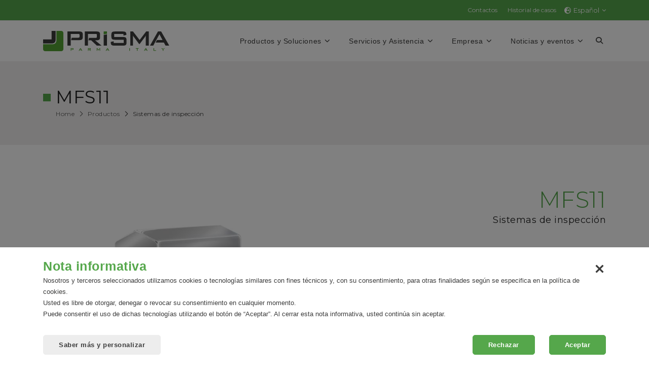

--- FILE ---
content_type: text/html; charset=UTF-8
request_url: https://www.prismaindustriale.com/es/producto/detectores-de-metales-mfs11/
body_size: 14380
content:
<!DOCTYPE html>
<html lang="es-ES" prefix="og: http://ogp.me/ns#" itemscope itemtype="https://schema.org/WebPage">

	<head>

		<meta http-equiv="Content-Type" content="text/html; charset=utf-8"/>
<meta name="format-detection" content="telephone=no"/>
<meta name="robots" content="NOODP">
<meta http-equiv="X-UA-Compatible" content="IE=edge">
<meta name="viewport" content="width=device-width, initial-scale=1, maximum-scale=1"/>

<title>Detector de metales con cinta transportadora MFS11 | PRISMA INDUSTRIALE</title>
<meta name="keywords" content=""/>
<meta name="description" content="Detector de metales para productos sueltos y confecciones pequeñas.Cabezal metal compacto ideal por espacios muy pequeños,calibración automática,tracking"/>

<!-- FAVICON -->
<link rel="apple-touch-icon" sizes="57x57" href="/pages/_assets/nice/images/favicon/apple-icon-57x57.png">
<link rel="apple-touch-icon" sizes="60x60" href="/pages/_assets/nice/images/favicon/apple-icon-60x60.png">
<link rel="apple-touch-icon" sizes="72x72" href="/pages/_assets/nice/images/favicon/apple-icon-72x72.png">
<link rel="apple-touch-icon" sizes="76x76" href="/pages/_assets/nice/images/favicon/apple-icon-76x76.png">
<link rel="apple-touch-icon" sizes="114x114" href="/pages/_assets/nice/images/favicon/apple-icon-114x114.png">
<link rel="apple-touch-icon" sizes="120x120" href="/pages/_assets/nice/images/favicon/apple-icon-120x120.png">
<link rel="apple-touch-icon" sizes="144x144" href="/pages/_assets/nice/images/favicon/apple-icon-144x144.png">
<link rel="apple-touch-icon" sizes="152x152" href="/pages/_assets/nice/images/favicon/apple-icon-152x152.png">
<link rel="apple-touch-icon" sizes="180x180" href="/pages/_assets/nice/images/favicon/apple-icon-180x180.png">
<link rel="icon" type="image/png" sizes="192x192" href="/pages/_assets/nice/images/favicon/android-icon-192x192.png">
<link rel="icon" type="image/png" sizes="32x32" href="/pages/_assets/nice/images/favicon/favicon-32x32.png">
<link rel="icon" type="image/png" sizes="96x96" href="/pages/_assets/nice/images/favicon/favicon-96x96.png">
<link rel="icon" type="image/png" sizes="16x16" href="/pages/_assets/nice/images/favicon/favicon-16x16.png">
<link rel="manifest" href="/pages/_assets/nice/images/favicon/manifest.json">
<meta name="msapplication-TileColor" content="#ffffff">
<meta name="msapplication-TileImage" content="/pages/_assets/nice/images/favicon/ms-icon-144x144.png">
<meta name="theme-color" content="#ffffff">
<!-- END: FAVICON -->


<link rel="alternate" hreflang="it" href="https://www.prismaindustriale.com/it/prodotto/metal-detector-mfs11/" />
<link rel="alternate" hreflang="en" href="https://www.prismaindustriale.com/en/product/metal-detectors-mfs11/" />
<link rel="alternate" hreflang="es" href="https://www.prismaindustriale.com/es/producto/detectores-de-metales-mfs11/" />

<meta property="og:locale" content="es_ES" />



<!-- Google Tag Manager -->
<script>(function(w,d,s,l,i){w[l]=w[l]||[];w[l].push({'gtm.start':
new Date().getTime(),event:'gtm.js'});var f=d.getElementsByTagName(s)[0],
j=d.createElement(s),dl=l!='dataLayer'?'&l='+l:'';j.async=true;j.src=
'https://www.googletagmanager.com/gtm.js?id='+i+dl;f.parentNode.insertBefore(j,f);
})(window,document,'script','dataLayer','GTM-TFFXQVD');</script>
<!-- End Google Tag Manager -->
		<link rel="preconnect" href="https://fonts.googleapis.com">
<link rel="preconnect" href="https://fonts.gstatic.com" crossorigin>
<link href="https://fonts.googleapis.com/css2?family=Montserrat:wght@300;400;700&display=swap" rel="stylesheet">

<script src="https://kit.fontawesome.com/7fa63e4c04.js?v0.0.4" crossorigin="anonymous"></script>

<!-- Stylesheets -->
<link href="/pages/_assets/theme/public/css/plugins.css?v0.0.4" rel="stylesheet">
<link href="/pages/_assets/theme/public/css/style.css?v0.0.4" rel="stylesheet">
<link href="/pages/_assets/nice/css/custom.css?v0.0.4" rel="stylesheet">
<link href="/pages/_assets/nice/css/responsive.css?v0.0.4" rel="stylesheet">

<script src="/pages/_assets/jquery/js/jquery.js?v0.0.4"></script>


<style>
	#topbar {
    background-color: #55a74b;
	}
	#topbar .top-menu > li > a, #topbar .p-dropdown > a {
		color: #ffffff !important;
	}
	h1, h2, h3 {
    font-family: "Montserrat", sans-serif;
    font-weight: 300;
	}
	p, span, li, div, input, textarea, button {
    font-family: "Montserrat", sans-serif;
    font-weight: 400;
	}
	h4, h5, h6, h5.subtitle, h5.subtitle > a {
		font-family: "Montserrat", sans-serif;
		font-weight: 700;
		font-size: 18px;
	}
	h5:not(.subtitle) {
		font-weight: 400 !important;
	}
	h5.subtitle {
				letter-spacing: 0;
		text-transform: initial;
		color: var(--secondary-color);
	}
	#page-title .page-title > h1 {
		font-family: "Montserrat", sans-serif;
		text-transform: inherit !important;
	}
	button.btn, .btn:not(.close):not(.mfp-close), a.btn:not([href]):not([tabindex]) {
		font-family: "Montserrat", sans-serif;
	}
	div.news-card > div.text-news > p.desc-settori {
    min-height: 145px;
	}
	div.news-card {
    border-radius: 10px;
	}
	.btn {
		height: unset !important;
		border-radius: 5px !important;
		padding: 10px 18px !important;
	}
</style>
	</head>

	<body class="">

		<!-- Body Inner -->
    <div class="body-inner">

			<!-- Google Tag Manager (noscript) -->
<noscript><iframe src="https://www.googletagmanager.com/ns.html?id=GTM-TFFXQVD"
height="0" width="0" style="display:none;visibility:hidden"></iframe></noscript>
<!-- End Google Tag Manager (noscript) -->

<!-- Topbar -->
<div id="topbar" class="topbar">
	<div class="container">
		<div class="row">
			
			<!-- social --> 
			<div class="col-12 col-md-8 col-lg-6 topbar-left d-none d-md-flex align-items-center font-italic text-white">
									</div>
			
			<!-- lingua e login -->
			<div class="col-12 col-md-4 col-lg-6 topbar-right d-flex align-self-center justify-content-end">	
				
				<ul class="top-menu d-none d-xl-block">
										<li class="">
						<a href="/es/contactos/">Contactos</a>
					</li>
					<li>
						<a href="/es/press-room/historial-de-casos/">Historial de casos</a>
					</li>
				</ul>
				
				<!-- lingua -->
				<div class="p-dropdown">
					<a href="/es/"><i class="fa-solid fa-earth-europe mr-5"></i>Español<i class="fa-solid fa-chevron-down fa-2xs ml-5"></i></a>
					<ul class="p-dropdown-content">
						<li><a class="list-entry" href="https://www.prismaindustriale.com/it/prodotto/metal-detector-mfs11/">Italiano</a></li>
						<li><a class="list-entry" href="https://www.prismaindustriale.com/en/product/metal-detectors-mfs11/">English</a></li>
						<li><a class="list-entry" href="https://www.prismaindustriale.com/es/producto/detectores-de-metales-mfs11/">Español</a></li>
					</ul>
				</div>
				
			</div>
			
		</div>
	</div>
</div>
<!-- end: Topbar -->
<!-- Header -->
<header id="header">
  <div class="header-inner">
    <div class="container">
			
      <!--Logo-->
      <div id="logo">
				<a href="/es/">
					<img src="/pages/_assets//nice/images/logo-company.svg" alt="Prisma Industriale" class="logo-default" title="Prisma Industriale">
				</a>
			</div>
      <!--End: Logo-->
			
			<!--Header Extras-->
      <div class="header-extras d-md-block d-none">
        <ul>
          <li> 
						
            <!--top search--> 
            <a id="top-search-trigger" href="/es/search/" class="toggle-item">
							<i class="fa-solid fa-magnifying-glass"></i> <i class="fa-solid fa-times"></i>
						</a>
						
          </li>
        </ul>
      </div>
			
			<!--Top Search Form-->
      <div id="top-search" itemscope itemtype="https://schema.org/WebSite">
				<meta itemprop="url" content="/es/search/"/>
      	<form action="/es/search/#search" method="get" id="formSearchMegaMenu" itemprop="potentialAction" itemscope itemtype="https://schema.org/SearchAction" class="form-floating">
					<meta itemprop="target" content="https://www.prismaindustriale.com/es/search/?searchTxt={searchTxt}"/>
					<input type="text" name="searchTxt" class="form-control" id="searchTxtMegaMenu" value="" placeholder="Ingrese un producto o palabra clave y presione &quot;Entrar&quot;" itemprop="query-input">
					<label for="searchTxtMegaMenu">Ingrese un producto o palabra clave y presione &quot;Entrar&quot;</label>
        </form>
      </div>
      <!--end: Top Search Form-->
			
      <!--Navigation Resposnive Trigger-->
      <div id="mainMenu-trigger">
				<a class="lines-button x"><span class="lines"></span></a>
			</div>
      <!--end: Navigation Resposnive Trigger-->
			
      <!--Navigation-->
      <div id="mainMenu" class="menu-lines">
        <div class="container">
          <nav>
            <ul>
							
							<!-- Prodotti -->
							<li id="menuProdottiNew" class="dropdown mega-menu-item d-none d-xl-block">
								<a href="/es/productos/">Productos y Soluciones <i class="fa-solid fa-chevron-down fa-2xs"></i></a>
								<ul class="dropdown-menu p-0">
									<li class="mega-menu-content p-0">
										<div class="row mr-0 ml-0">
											
											<!-- TIPOLOGIE -->
											<div class="col-2 megamenu-tipologie pr-0 pl-0">
												<ul>
																											<li id="settore-33" class="voce-tipologia active">
															<a href="/es/productos/food/" class="text-center"> 
																<i class="fa-solid fa-fork-knife fa-2xl mr-0 mb-30 ml-0"></i>
																<h6>Food</h6>
															</a>
														</li>
												 															<li id="settore-34" class="voce-tipologia ">
															<a href="/es/productos/pharma/" class="text-center"> 
																<i class="fa-solid fa-briefcase-medical fa-2xl mr-0 mb-30 ml-0"></i>
																<h6>Pharma</h6>
															</a>
														</li>
												 															<li id="settore-35" class="voce-tipologia ">
															<a href="/es/productos/beverage/" class="text-center"> 
																<i class="fa-solid fa-wine-bottle fa-2xl mr-0 mb-30 ml-0"></i>
																<h6>Beverage</h6>
															</a>
														</li>
												 													</ul>
											</div>
											
											<!-- CATEGORIE -->
											<div class="col-2 megamenu-categorie pr-0 pl-0">
																									<ul class="ul-megamenu-categoria">
																													<li id="categoria-1" class="voce-categoria  settore-33 settore-34 settore-35" style="display:none;">
																<a href="/es/productos/sistemas-de-pesaje/controladoras-de-peso/" class="text-center"> 
																	<h6>Controladoras de Peso</h6>
																</a>
															</li>
																													<li id="categoria-2" class="voce-categoria  settore-33 settore-34 settore-35" style="display:none;">
																<a href="/es/productos/sistemas-de-inspeccion/detectores-de-metales/" class="text-center"> 
																	<h6>Detectores de Metales</h6>
																</a>
															</li>
																													<li id="categoria-3" class="voce-categoria  settore-33 settore-34" style="display:none;">
																<a href="/es/productos/sistemas-de-inspeccion/inspeccion-por-rayos-x/" class="text-center"> 
																	<h6>Inspección por Rayos-X</h6>
																</a>
															</li>
																													<li id="categoria-4" class="voce-categoria  settore-33" style="display:none;">
																<a href="/es/productos/maquinas-integradas/maquinas-integradas/" class="text-center"> 
																	<h6>Máquinas Integradas</h6>
																</a>
															</li>
																													<li id="categoria-13" class="voce-categoria  settore-33" style="display:none;">
																<a href="/es/productos/sistemas-de-inspeccion//" class="text-center"> 
																	<h6></h6>
																</a>
															</li>
																											</ul>
																							</div>
											
											<!-- PRODOTTI -->
											<div class="col-8 megamenu-voci">
												
																								
												
												<div class="row-megamenu-prodotti">
													<div class="row">
																											<div class="col-3 single-product-menu text-center  categoria-1 settore-34" style="display:none;">
															<a href="/es/producto/controladoras-de-peso-01d3-pharma/">
																																<h6>01D3 </h6>
																<span>Controladora de peso para productos farmacéuticos de tamaños pequeños y de alta velocidad</span>
															</a>
														</div>
																											<div class="col-3 single-product-menu text-center  categoria-4 settore-33" style="display:none;">
															<a href="/es/producto/maquinas-integradas-08d3-integrado-compacto/">
																																<h6>08D3 integrado compacto</h6>
																<span>Máquina integrada para el control de peso y la detección de metales</span>
															</a>
														</div>
																											<div class="col-3 single-product-menu text-center  categoria-3 settore-33 settore-34" style="display:none;">
															<a href="/es/producto/inspeccion-por-rayos-x-2xr11/">
																																<h6>2XR11</h6>
																<span>Inspección de Rayos X para productos alimentarios con capacidad máxima de 5000 g</span>
															</a>
														</div>
																											<div class="col-3 single-product-menu text-center  categoria-2 settore-33 settore-35" style="display:none;">
															<a href="/es/producto/detectores-de-metales-mfn11-con-transp-60/">
																																<h6>MFN11 con transp. 60</h6>
																<span>Detector de metales industrial para alimentos sueltos y en confecciones pequeñas y medianas</span>
															</a>
														</div>
																											<div class="col-3 single-product-menu text-center  categoria-2 settore-33 settore-34 settore-35" style="display:none;">
															<a href="/es/producto/detectores-de-metales-mfs11/">
																																<h6>MFS11</h6>
																<span>Detector de metales para productos sueltos y paquetes pequeños</span>
															</a>
														</div>
																											<div class="col-3 single-product-menu text-center  categoria-2 settore-33 settore-35 settore-34" style="display:none;">
															<a href="/es/producto/detectores-de-metales-mfn11-con-transp-54/">
																																<h6>MFN11 con transp. 54</h6>
																<span>Detector de metales en alimentos en botellas y frascos abiertos</span>
															</a>
														</div>
																											<div class="col-3 single-product-menu text-center  categoria-1 settore-34" style="display:none;">
															<a href="/es/producto/controladoras-de-peso-01t3-pharma/">
																																<h6>01T3 Pharma</h6>
																<span>Controladora de peso para productos farmacéuticos de tamaños pequeños y de alta velocidad</span>
															</a>
														</div>
																											<div class="col-3 single-product-menu text-center  categoria-4 settore-33" style="display:none;">
															<a href="/es/producto/maquinas-integradas-08t3-integrado-compacto/">
																																<h6>08T3 integrado compacto</h6>
																<span>Máquina integrada para el control del peso y detección de metales dotada de pantalla táctil</span>
															</a>
														</div>
																											<div class="col-3 single-product-menu text-center  categoria-3 settore-33" style="display:none;">
															<a href="/es/producto/inspeccion-por-rayos-x-2xr51/">
																																<h6>2XR51</h6>
																<span>Escáner de rayos X para productos alimenticios envasados con capacidad máxima de 1500 g</span>
															</a>
														</div>
																											<div class="col-3 single-product-menu text-center  categoria-1 settore-34" style="display:none;">
															<a href="/es/producto/controladoras-de-peso-1cw11-pharma/">
																																<h6>1CW11 Pharma</h6>
																<span>Balanza dinámica farmacéutica equipada con un alimentador con bandas arriba/abajo </span>
															</a>
														</div>
																											<div class="col-3 single-product-menu text-center  categoria-4 settore-33" style="display:none;">
															<a href="/es/producto/soluciones-a-medida-08d3-integrados-con-md-verticales/">
																																<h6>08D3 integrados con MD verticales</h6>
																<span>Especial configuración de la 08D3 integrada compacta proyectada para el control de productos pesados</span>
															</a>
														</div>
																											<div class="col-3 single-product-menu text-center  categoria-1 settore-33 settore-35" style="display:none;">
															<a href="/es/producto/controladoras-de-peso-08d3-compacta/">
																																<h6>08D3 compacta</h6>
																<span>Controladora de peso extremadamente versáti y funcional para productos de tamaño pequeño - mediano</span>
															</a>
														</div>
																											<div class="col-3 single-product-menu text-center  categoria-4 settore-33" style="display:none;">
															<a href="/es/producto/maquinas-integradas-2xr11-08t3/">
																																<h6>2XR11 + 08T3</h6>
																<span>Controladora de peso combinada con rayos X para productos decualquier tipo</span>
															</a>
														</div>
																											<div class="col-3 single-product-menu text-center  categoria-3 settore-33" style="display:none;">
															<a href="/es/producto/inspeccion-por-rayos-x-3xr11/">
																																<h6>3XR11</h6>
																<span>Equipo de inspección de Rayos X con capacidad máxima de 5000 g </span>
															</a>
														</div>
																											<div class="col-3 single-product-menu text-center  categoria-2 settore-33" style="display:none;">
															<a href="/es/producto/detectores-de-metales-mdc11/">
																																<h6>MDC11</h6>
																<span>Detector de metales multi-frecuencia para productos granulados y en polvo en conductos y tuberías</span>
															</a>
														</div>
																											<div class="col-3 single-product-menu text-center  categoria-1 settore-33 settore-35" style="display:none;">
															<a href="/es/producto/controladoras-de-peso-08t3/">
																																<h6>08T3</h6>
																<span>Controladora de peso estremadamente versátil y funcional, con la pantalla táctil</span>
															</a>
														</div>
																											<div class="col-3 single-product-menu text-center  categoria-1 settore-33 settore-35" style="display:none;">
															<a href="/es/producto/controladoras-de-peso-09t3/">
																																<h6>09T3</h6>
																<span>Balanza dinámica para productos de tamaño mediano</span>
															</a>
														</div>
																											<div class="col-3 single-product-menu text-center  categoria-2 settore-33 settore-35" style="display:none;">
															<a href="/es/producto/detectores-de-metales-mfn11-con-transp-70/">
																																<h6>MFN11 con transp. 70</h6>
																<span>Detector de metales BRC, para productos sueltos y en confecciones medianas y grandes</span>
															</a>
														</div>
																											<div class="col-3 single-product-menu text-center  categoria-2 settore-33" style="display:none;">
															<a href="/es/producto/soluciones-a-medida-mfn11-con-flap-con-doble-tobogan/">
																																<h6>MFN11 con flap con doble tobogán</h6>
																<span>Esta configuración especial del MFN11 es un detector de metales en alimentos granular suelto</span>
															</a>
														</div>
																											<div class="col-3 single-product-menu text-center  categoria-1 settore-33 settore-35" style="display:none;">
															<a href="/es/producto/controladoras-de-peso-14d3/">
																																<h6>14D3</h6>
																<span>Seleccionadora ponderal para productos de gran formato y control de completitud</span>
															</a>
														</div>
																											<div class="col-3 single-product-menu text-center  categoria-1" style="display:none;">
															<a href="/es/producto/controladoras-de-peso-5cw11/">
																																<h6>5CW11</h6>
																<span></span>
															</a>
														</div>
																											<div class="col-3 single-product-menu text-center  categoria-2 settore-33 settore-35" style="display:none;">
															<a href="/es/producto/soluciones-a-medida-mfn11-con-transportador-61-con-desecho-retractil/">
																																<h6>MFN11 con transportador 61 con desecho retráctil</h6>
																<span>Configuración especial del detector de metales MFN11 con un sistema de desviación retráctil </span>
															</a>
														</div>
																											<div class="col-3 single-product-menu text-center  categoria-1 settore-33 settore-35" style="display:none;">
															<a href="/es/producto/soluciones-a-medida-31d3-con-sistema-de-desechos/">
																																<h6>31D3 con sistema de desechos</h6>
																<span>El modelo 31D3 es un sistema de pesaje de muy alta velocidad para confecciones cilíndricas</span>
															</a>
														</div>
																											<div class="col-3 single-product-menu text-center  categoria-1 settore-33 settore-35" style="display:none;">
															<a href="/es/producto/controladoras-de-peso-35d3/">
																																<h6>35D3</h6>
																<span>Control del peso para confecciones cilíndricas de tamaños pequeños y medianos</span>
															</a>
														</div>
																											<div class="col-3 single-product-menu text-center  categoria-1 settore-34" style="display:none;">
															<a href="/es/producto/controladoras-de-peso-35t3-pharma/">
																																<h6>35T3 pharma</h6>
																<span>Control del peso para confecciones cilíndricas farmacéuticas de tamaños pequeños y medianos</span>
															</a>
														</div>
																											<div class="col-3 single-product-menu text-center  categoria-13 settore-33" style="display:none;">
															<a href="/es/producto/soluciones-a-medida-snf21/">
																																<h6>SNF21</h6>
																<span>Diseñado para ser colocado dentro de las líneas de envasado en atmósfera modificada</span>
															</a>
														</div>
																											<div class="col-3 single-product-menu text-center  categoria-1 settore-33 settore-35" style="display:none;">
															<a href="/es/producto/soluciones-a-medida-11d3-con-rodillos/">
																																<h6>14D3 con rodillos</h6>
																<span>Sistemas para el pesaje y la gestión completa de productos de gran formatos</span>
															</a>
														</div>
																											<div class="col-3 single-product-menu text-center  categoria-1 settore-34" style="display:none;">
															<a href="/es/producto/soluciones-a-medida-01t3-pharma-con-tornillo/">
																																<h6>01T3 pharma con tornillo</h6>
																<span>Controladora de peso equipada con transportador con tornillo en entrada</span>
															</a>
														</div>
																											<div class="col-3 single-product-menu text-center  categoria-13 settore-33" style="display:none;">
															<a href="/es/producto/soluciones-a-medida-snf22/">
																																<h6>SNF22</h6>
																<span>Detector de microfugas en los envases alimentarios, equipado con dos módulos de control</span>
															</a>
														</div>
																											<div class="col-3 single-product-menu text-center  categoria-1 settore-33 settore-35" style="display:none;">
															<a href="/es/producto/soluciones-a-medida-08d3-a-cadenas-con-tornillo/">
																																<h6>08D3 a cadenas con tornillo</h6>
																<span>Control de peso equipada con transportadores de cadena modular con tornillo para </span>
															</a>
														</div>
																											<div class="col-3 single-product-menu text-center  categoria-1 settore-34" style="display:none;">
															<a href="/es/producto/soluciones-a-medida-01d3-pharma-doble-fila/">
																																<h6>01D3 pharma doble fila</h6>
																<span>Controladora de peso para productos farmacéuticos compuestos por dos líneas separadas</span>
															</a>
														</div>
																										</div>
												</div>
												
											 	
											</div>
											
										</div>
									</li>
								</ul>
							</li>
							
							<!-- Prodotti mobile -->
							<li id="menuProdottiMobile" class="dropdown d-block d-xl-none active">
								<a href="/es/productos/">Productos y Soluciones</a>
								<ul class="dropdown-menu">
																			<li class="dropdown-submenu">
											<a href="/es/productos/food/">Food</a>
																						<ul class="dropdown-menu">
																								<li>
													<a href="/es/productos/sistemas-de-pesaje/controladoras-de-peso/?sector=33">Controladoras de Peso</a>
												</li>
																								<li>
													<a href="/es/productos/sistemas-de-inspeccion/detectores-de-metales/?sector=33">Detectores de Metales</a>
												</li>
																								<li>
													<a href="/es/productos/sistemas-de-inspeccion/inspeccion-por-rayos-x/?sector=33">Inspección por Rayos-X</a>
												</li>
																								<li>
													<a href="/es/productos/maquinas-integradas/maquinas-integradas/?sector=33">Máquinas Integradas</a>
												</li>
																								<li>
													<a href="/es/productos/software-dmt/software-dmt/?sector=33">Software DMT</a>
												</li>
																								<li>
													<a href="/es/productos/sistemas-de-inspeccion//?sector=33"></a>
												</li>
																							</ul>
																					</li>
																			<li class="dropdown-submenu">
											<a href="/es/productos/pharma/">Pharma</a>
																						<ul class="dropdown-menu">
																								<li>
													<a href="/es/productos/sistemas-de-pesaje/controladoras-de-peso/?sector=34">Controladoras de Peso</a>
												</li>
																								<li>
													<a href="/es/productos/sistemas-de-inspeccion/detectores-de-metales/?sector=34">Detectores de Metales</a>
												</li>
																								<li>
													<a href="/es/productos/sistemas-de-inspeccion/inspeccion-por-rayos-x/?sector=34">Inspección por Rayos-X</a>
												</li>
																								<li>
													<a href="/es/productos/software-dmt/software-dmt/?sector=34">Software DMT</a>
												</li>
																							</ul>
																					</li>
																			<li class="dropdown-submenu">
											<a href="/es/productos/beverage/">Beverage</a>
																						<ul class="dropdown-menu">
																								<li>
													<a href="/es/productos/sistemas-de-pesaje/controladoras-de-peso/?sector=35">Controladoras de Peso</a>
												</li>
																								<li>
													<a href="/es/productos/sistemas-de-inspeccion/detectores-de-metales/?sector=35">Detectores de Metales</a>
												</li>
																								<li>
													<a href="/es/productos/software-dmt/software-dmt/?sector=35">Software DMT</a>
												</li>
																							</ul>
																					</li>
										
								</ul>
							</li>
							
							<!-- Prodotti mobile -->
														
							<!-- Servizi e Assistenza -->
							<li id="menuService" class="dropdown mega-menu-item d-none d-xl-block ">
								<a href="/es/servicios-y-asistencia/">Servicios y Asistencia <i class="fa-solid fa-chevron-down fa-2xs"></i></a>
								<ul class="dropdown-menu">
									
									<!-- BRIDGE ELENCO -->
									<div class="row justify-content-center">

										<!-- formazione -->
										<div class="col menu-badge">
											<a href="/es/servicios-y-asistencia/formacion/">
												<div class="shadow-round-border text-center">
													<img class="img-fluid" src="/pages/_assets/nice/images/service/prisma-industriale-service-formazione-intro.jpg" alt="Formación">
												</div>
												<div class="text-menu-badge">
													<h6 class="">Formación</h6>
												</div>
											</a>
										</div>

										<!-- assistenza -->
										<div class="col menu-badge">
											<a href="/es/servicios-y-asistencia/asistencia/">
												<div class="shadow-round-border">
													<img class="img-fluid" src="/pages/_assets/nice/images/service/prisma-industriale-service-assistenza-intro.jpg" alt="Asistencia">
												</div>
												<div class="text-menu-badge">
													<h6 class="">Asistencia</h6>
												</div>
											</a>
										</div>

										<!-- taratura e manutenzione -->
										<div class="col menu-badge">
											<a href="/es/servicios-y-asistencia/calibraciones/">
												<div class="shadow-round-border">
													<img class="img-fluid" src="/pages/_assets/nice/images/service/prisma-industriale-service-taratura-intro.jpg" alt="Calibraciones y mantenimiento">
												</div>
												<div class="text-menu-badge">
													<h6 class="">Calibraciones y mantenimiento</h6>
												</div>
											</a>
										</div>

										<!-- ricambi e campioni -->
										<div class="col menu-badge">
											<a href="/es/servicios-y-asistencia/repuestos-y-muestras/">
												<div class="shadow-round-border">
													<img class="img-fluid" src="/pages/_assets/nice/images/service/prisma-industriale-service-ricambi-intro.jpg" alt="Repuestos y Muestras">
												</div>
												<div class="text-menu-badge">
													<h6 class="">Repuestos y Muestras</h6>
												</div>
											</a>
										</div>

										
									</div>
									
								</ul>
							</li>
							
							<!-- Service mobile -->
							<li id="menuServiceMobile" class="dropdown d-block d-xl-none ">
								<a href="/es/servicios-y-asistencia/">Servicios y Asistencia</a>
								<ul class="dropdown-menu">
									<!-- formazione -->
									<li class="">
										<a href="/es/servicios-y-asistencia/formacion/">Formación</a>
									</li>
									<!-- assistenza -->
									<li class="">
										<a href="/es/servicios-y-asistencia/asistencia/">Asistencia</a>
									</li>
									<!-- taratura e manutenzione -->
									<li class="">
										<a href="/es/servicios-y-asistencia/calibraciones/">Calibraciones y mantenimiento</a>
									</li>
									<!-- ricambi e campioni -->
									<li class="">
										<a href="/es/servicios-y-asistencia/repuestos-y-muestras/">Repuestos y Muestras</a>
									</li>
																	</ul>
							</li>
							
							<!-- Azienda -->
							<li id="menuCompany" class="dropdown mega-menu-item d-none d-xl-block ">
								<a href="/es/empresa/">Empresa <i class="fa-solid fa-chevron-down fa-2xs"></i></a>
								<ul class="dropdown-menu">
									<li class="mega-menu-content p-0">
										
										<!-- menu elenco -->
										<div class="row justify-content-center">

											<!-- chi siamo -->
											<div class="col-3 menu-badge">
												<a href="/es/empresa/quienes-somos/">
													<div class="shadow-round-border text-center">
														<img class="img-fluid" src="/pages/_assets//nice/images/company/azienda/prisma-industriale-company-azienda-intro.jpg" alt="Quiénes somos">
													</div>
													<div class="text-menu-badge">
														<h6 class="">Quiénes somos</h6>
													</div>
												</a>
											</div>

											<!-- rete vendita -->
											<div class="col-3 menu-badge">
												<a href="/es/empresa/red-de-venta/">
													<div class="shadow-round-border">
														<img class="img-fluid" src="/pages/_assets//nice/images/company/rete-vendita/prisma-industriale-company-rete-vendita-intro.jpg" alt="Red de Venta">
													</div>
													<div class="text-menu-badge">
														<h6 class="">Red de Venta</h6>
													</div>
												</a>
											</div>

											<!-- qualita aziendale -->
											<div class="col-3 menu-badge">
												<a href="/es/empresa/calidad-empresarial/">
													<div class="shadow-round-border">
														<img class="img-fluid" src="/pages/_assets//nice/images/company/qualita/prisma-industriale-company-qualita-intro.jpg" alt="Calidad Empresarial">
													</div>
													<div class="text-menu-badge">
														<h6 class="">Calidad Empresarial</h6>
													</div>
												</a>
											</div>

											<!-- storia -->
											<div class="col-3 menu-badge">
												<a href="/es/empresa/historia/">
													<div class="shadow-round-border">
														<img class="img-fluid" src="/pages/_assets//nice/images/company/storia/prisma-industriale-company-storia-intro.jpg" alt="Historia">
													</div>
													<div class="text-menu-badge">
														<h6 class="">Historia</h6>
													</div>
												</a>
											</div>

										</div>
										
									</li>
								</ul>
							</li>
							
							<!-- Azienda mobile -->
							<li id="menuCompanyMobile" class="dropdown d-block d-xl-none ">
								<a href="/es/empresa/">Empresa</a>
								<ul class="dropdown-menu">
									<!-- chi siamo -->
									<li class="">
										<a href="/es/empresa/quienes-somos/">Quiénes somos</a>
									</li>
									<!-- rete vendita -->
									<li class="">
										<a href="/es/empresa/red-de-venta/">Red de Venta</a>
									</li>
									<!-- qualita aziendale -->
									<li class="">
										<a href="/es/empresa/calidad-empresarial/">Calidad Empresarial</a>
									</li>
									<!-- storia -->
									<li class="">
										<a href="/es/empresa/historia/">Historia</a>
									</li>
								</ul>
							</li>
							
							<!-- News ed eventi -->
							<li class="dropdown ">
								<a href="/es/press-room/">Noticias y eventos <i class="fa-solid fa-chevron-down fa-2xs d-none d-xl-inline"></i></a>
								<ul class="dropdown-menu">
									<li class="">
										<a href="/es/press-room/news/">
											<h6>Noticias</h6>
										</a>
									</li>
									<li class="">
										<a href="/es/press-room/ferias-y-eventos/">
											<h6>Ferias y Eventos</h6>
										</a>
									</li>
								</ul>
							</li>
							
							<!-- Lavora con noi -->
							<li class="d-block d-xl-none ">
								<a href="/es/">Trabaja con nosotros</a>
							</li>
							
							<!-- Contatti -->
							<li class="d-block d-xl-none ">
								<a href="/es/contactos/">Contactos</a>
							</li>
							
							<!-- Case Studio -->
							<li class="d-block d-xl-none">
								<a href="/es/press-room/historial-de-casos/">Historial de casos</a>
							</li>
							
							<!-- Cerca -->
							<li class=" d-sm-none d-block">
								<a href="/es/search/">BUSCA</a>
              </li>
							
						</ul>
          </nav>
        </div>
      </div>
      <!--end: Navigation-->
			
    </div>
  </div>
</header>
<!-- end: Header -->			
			<!-- SUBHEADER -->
			<section id="page-title" class="bg-grey">
				<div class="container">
					<div class="page-title">
						<h1 class="text-left text-uppercase mb-0 ml-25">
							MFS11						</h1>
					</div>
					<div class="breadcrumb">
						<ul itemscope itemtype="https://schema.org/BreadcrumbList">
							<li itemprop="itemListElement" itemscope itemtype="https://schema.org/ListItem">
								<a itemprop="item" href="/es/"><span itemprop="name">Home</span></a>
								<meta itemprop="position" content="1" />
							</li>
							<li itemprop="itemListElement" itemscope itemtype="https://schema.org/ListItem">
								<a itemprop="item" href="/es/productos/"><span itemprop="name">Productos</span></a>
								<meta itemprop="position" content="2" />
							</li>
							<li itemprop="itemListElement" itemscope itemtype="https://schema.org/ListItem">
								<a itemprop="item" href="/es/productos/sistemas-de-inspeccion/"><span itemprop="name">Sistemas de inspección</span></a>
								<meta itemprop="position" content="3" />
							</li>
						</ul>
					</div>
				</div>
			</section>
			
			<!-- INTRO -->
			<section id="introSchedaProdotto">
				<div class="container">
					<div class="row align-items-center">
						
						<div class="col-12 col-xl-6">
							
							<div class="carousel" data-items="1" data-lightbox="gallery">
																								<div class="portfolio-item img-zoom">
									<div class="portfolio-item-wrap">
										<div class="portfolio-image">
											<a href="#"><img src="/pub/catalogo-prodotti/F21-foodmetaldetectormfs11big-jpg-hq.jpg" alt="MFS11"></a>
										</div>
										<div class="portfolio-description">
											<a title="MFS11" data-lightbox="gallery-image" href="/pub/catalogo-prodotti/F21-foodmetaldetectormfs11big-jpg-hq.jpg"><i class="fa-solid fa-magnifying-glass"></i></a>
										</div>
									</div>
								</div>
																							</div>
							
						</div>
						
						<div class="col-12 col-xl-6 text-right">
							
							<h2 class="text-green mb-0">
								MFS11							</h2>
							<h5 class="mb-40">Sistemas de inspección</h5>
							
							<p><strong>Detector de metales con cinta</strong>&nbsp;<strong>transportadora</strong>&nbsp;para&nbsp;<strong>productos sueltos</strong>&nbsp;y&nbsp;<strong>confecciones de peque&ntilde;as dimensiones.</strong>&nbsp;</p>
<p>El uso de un&nbsp;<strong>cabezal metal compacto</strong>&nbsp;permite realizar con el control de contaminantes met&aacute;licos tambi&eacute;n en&nbsp;<strong>espacios muy peque&ntilde;os</strong>, gestionando tambi&eacute;n la&nbsp;<strong>recolecci&oacute;n de productos contaminados.</strong></p>
<p>La&nbsp;<strong>electr&oacute;nica multi frecuencia</strong>, unida a las funciones avanzadas como&nbsp;<strong>self-check</strong>,&nbsp;<strong>calibraci&oacute;n autom&aacute;tica</strong>&nbsp;y&nbsp;<strong>tracking</strong>, garantiza un rendimiento de m&aacute;ximo nivel, la combinaci&oacute;n en pleno respeto de los est&aacute;ndares m&aacute;s comunes (entre otros: BRC, Marks &amp; Spencer, ...) y la necesidad de minimizar los falsos rechazos.&nbsp;</p>
<p>La posibilidad de configurar tanto la detenci&oacute;n de la cinta cuanto los sistemas de expulsi&oacute;n y recolecci&oacute;n de desechos permiten configurar la m&aacute;quina seg&uacute;n la necesidad de control y del budget disponible,&nbsp;<strong>garantizando siempre la seguridad del producto&nbsp;</strong>y la<strong>&nbsp;protecci&oacute;n del brand.</strong></p>
<p>Una amplia gama de opcional disponibles permiten configurar la m&aacute;quina de la manera m&aacute;s adecuada para&nbsp;<strong>la inspecci</strong><strong>&oacute;</strong><strong>n de los m&aacute;s comunes formatos del sector alimentar</strong>, como bolsas, sobres y cajas de diferentes formas y medidassin partes met&aacute;licas.<br />El anillo interno de la boca de pesaje en material pl&aacute;stico alimentar permite el uso de la m&aacute;quina tambi&eacute;n con el producto suelto.</p>							
							<div class="btn-scheda-prodotto d-flex justify-content-end mt-40">
								<a href="/es/contactos/solicitud-informacion-producto/?prodMod=MFS11" class="btn btn-secondary mb-0">Solicitar información</a>
								<a href="/es/contactos/solicitud-oferta-producto/?prodMod=MFS11" class="btn btn-primary mb-0">Solicitar oferta</a>
							</div>
							
						</div>
						
					</div>
				</div>
			</section>
			
			
			<section class="pt-30">
				<div class="container">
					
					<div class="row mb-60 justify-content-center" id="videoProdotto">
						<div class="col-12 col-md-8 mb-xs-30">
												</div>
					</div>
					
					<div class="row tab-prodotti-dettaglio">
						<div class="col-12">
							<div class="tabs tabs-folder">
								<ul class="nav nav-tabs" id="myTab3" role="tablist">
																		<li class="nav-item">
										<a class="nav-link active" data-toggle="tab" href="#tab1" role="tab" aria-controls="specifiche" aria-selected="true">Especificaciones técnicas</a>
									</li>
																											<li class="nav-item">
										<a class="nav-link" data-toggle="tab" href="#tab2" role="tab" aria-controls="vantaggi" aria-selected="false">Beneficios</a>
									</li>
																											<li class="nav-item">
										<a class="nav-link" data-toggle="tab" href="#tab3" role="tab" aria-controls="optional" aria-selected="false">Opcional</a>
									</li>
																											<li class="nav-item">
										<a class="nav-link" data-toggle="tab" href="#tab4" role="tab" aria-controls="documentazione" aria-selected="false">Documentación</a>
									</li>
																	</ul>
								<div class="tab-content">
																		<div class="tab-pane fade show active" id="tab1" role="tabpanel" aria-labelledby="specifiche-tab">
										<table class="table-simple">
<tbody>
<tr>
<th width="310px">Rango de pesaje</th>
<td width="340">hasta 3200 g</td>
</tr>
<tr>
<th>Velocidad lineal</th>
<td>hasta 100 m/min</td>
</tr>
<tr>
<th>Alimentaci&oacute;n neumatica</th>
<td>0,6 Mpa</td>
</tr>
<tr>
<th>Consumo de aire (para la expulsi&oacute;n)</th>
<td>1 Nl</td>
</tr>
<tr>
<th>Alimentaci&oacute;n el&eacute;ctrica</th>
<td>230 V 50/60Hz monof&aacute;sico</td>
</tr>
<tr>
<th>Consumo de energ&iacute;a</th>
<td>650 W</td>
</tr>
<tr>
<th>Acabado espejo de las partes metalicas</th>
<td>acero inoxidable IP54-IP65</td>
</tr>
<tr>
<th>Caracter&iacute;sticas clim&aacute;ticas</th>
<td>desde 5&deg;C hasta +40&deg;C sin condensaci&oacute;n (cerrado)</td>
</tr>
</tbody>
</table>									</div>
																											<div class="tab-pane fade" id="tab2" role="tabpanel" aria-labelledby="vantaggi-tab">
										<p><strong><strong>Multifrecuencia de trabajo</strong><br /></strong>La electr&oacute;nica de multi-frecuencia de trabajo implica una elevada inmunidad a las interferencias ambientales (seco, h&uacute;medo, fresco y congelado) y una alta sensibilidad a todos los metales magn&eacute;ticos y no magn&eacute;ticos, aceros incluidos, garantizando as&iacute; el rendimiento de m&aacute;ximos niveles.</p>
<p><strong><strong>Electr&oacute;nica simple y funcional</strong><br /></strong>Electr&oacute;nica digital con pantalla alfanum&eacute;rica, completa de funci&oacute;n de autocomprobaci&oacute;n, equilibraci&oacute;n autom&aacute;tica y compensaci&oacute;n autom&aacute;tica del producto (Tracking). Principio de funcionamiento digital con imagen bidimensional. Posibilidad de regularizar la fase y de memorizar hasta 100 programas. Es adem&aacute;s disponible un puerto serie RS232 C. El acceso protegido mediante contrase&ntilde;a de multi-nivel reduce al m&iacute;nimo el error humano por parte del operador.</p>
<p><strong><strong><strong>Mec&aacute;nica&nbsp;</strong>estable, segura y de f&aacute;cil mantenimiento</strong></strong><br />La m&aacute;quina cuenta con un transportador y un detector de metales, disponible en varios formatos para adaptarse mejor a las dimensiones de su producto y a sus necesidades de inspecci&oacute;n. La m&aacute;quina hecha de esta manera est&aacute; apoyada a una estructura tubular en acero inoxidable que da estabilidad y acelera las operaciones de saneamiento.<br />Es posible configurar la m&aacute;quina para la parada de la cinta o si no equiparla con sistemas adecuados de expulsi&oacute;n y recolecci&oacute;n desechos. Todos los modelos responden a las normativas sobre la protecci&oacute;n, de IP54 a IP65.</p>
<p><strong>Experiencia</strong><br />30 a&ntilde;os de inspecci&oacute;n y de control de calidad: una experiencia que vive en cada nuevo modelo dise&ntilde;ado y realizado en nuestros establecimientos. Son m&aacute;s de 6000 las MFS11 instaladas a clientes de todo el mundo, que a trav&eacute;s de este garantizan la seguridad del propio producto y protegen su propia marca.</p>
<p><strong>Calidad</strong><br />La pasi&oacute;n italiana por la calidad se refleja en cada particular de la m&aacute;quina. La atenci&oacute;n a los detalles, guiada por la experiencia de 30 a&ntilde;os, son el verdadero valor&nbsp;<span class="st">a&ntilde;adido&nbsp;de&nbsp;los equipos PRISMA. Acabado en cada particular y hecho enteramente de acero inoxidable, es capaz de soportar intensivas rondas de lavados, que pueden ser realizadas en plazos extremadamente reducidos gracias al sistema de desmontaje r&aacute;pido de la cinta transportadora.&nbsp;</p>
<p><strong>Respeto de las normativas</strong><br />El MFS11 responde a la normativa ISO-FDA HACCP, a las principales hom&oacute;logas (entre otros: validaciones FDA, FAT/SAT IQ/OQ) y est&aacute; conforme con las l&iacute;neas gu&iacute;a y a los est&aacute;ndar de los clientes (entre otros: BRC e Marks &amp; Spencer).</p>
<p><strong>Dimensiones totales muy reducidas</strong><br />El utilizo de un cabezal metal de tipo compacto permite de reducir dr&aacute;sticamente las dimensiones de la m&aacute;quina; por eso, este instrumento es ideal para la inserci&oacute;n en las l&iacute;neas de producci&oacute;n donde el espacio es un elemento cr&iacute;tico.&nbsp;</p>
<p><strong>Performance y Versatilidad</strong><br />Nuestras m&aacute;quinas satisfacen elevados niveles de performance y de intercambiabilidad del producto: y donde no llegan podemos planear una&nbsp;<a href="https://www.prismaindustriale.com/es-ES/soluciones-personalizadas.aspx" target="_self">soluci&oacute;n personalizada</a>&nbsp;para cada necesidad.&nbsp;</p>
<p><strong>Rendimiento de la inversi&oacute;n</strong><br />Imag&iacute;nence cuanto puede hacerles ahorrar una m&aacute;quina que es capaz de no desperdiciar productos, de no generar falsos descartes, de no obligar a parar la producci&oacute;n y de proteger el brand. Un ahorro que dura en los a&ntilde;os, gracias a la elevada calidad de los materiales y a la longevidad de las m&aacute;quinas, que est&aacute;n a los m&aacute;s altos niveles de mercado. Nuestra fuerza de ventas sabr&aacute; encontrar la soluci&oacute;n m&aacute;s adecuada a cada presupuesto y retorno econ&oacute;mico estimado.</p>
<p><strong>Comodidad y sencillez</strong><br />Una interfaz de usuario simple y delgada y una gran experiencia en la instalaci&oacute;n e integraci&oacute;n en las l&iacute;neas de producci&oacute;n. Todos los modelos&nbsp;pueden ser equipados con interfaz Ethernet y Usb para transmisi&oacute;n de datos.</p>									</div>
																											<div class="tab-pane fade" id="tab3" role="tabpanel" aria-labelledby="optional-tab">
																					<div class="row mb-30">
																								<div class="col-12 col-md-4 col-lg-3 mb-xs-20">
													<img src="/pub/optional_foto/Optional_1.jpg" class="img-fluid">
												</div>
																								<div class="col-12 col-md-8 col-lg-9">
													<h6>Sistemas de expulsión</h6>
													<p>Diferentes tipolog&iacute;as de sistemas de expulsi&oacute;n disponibles, para garantizar el mayor nivel de certeza de una expulsi&oacute;n adecuada del producto defectuoso: expulsores a chorro de aire, cil&iacute;ndricos.</p>												</div>
											</div>
																					<div class="row mb-30">
																								<div class="col-12 col-md-4 col-lg-3 mb-xs-20">
													<img src="/pub/optional_foto/Optional_2.jpg" class="img-fluid">
												</div>
																								<div class="col-12 col-md-8 col-lg-9">
													<h6>Sistemas de gestión descartes</h6>
													<p>Todos los recolectores de productos descartados est&aacute;n protegidos por una llave que permite el acceso solo a las personas autorizadas.</p>												</div>
											</div>
																					<div class="row mb-30">
																								<div class="col-12 col-md-4 col-lg-3 mb-xs-20">
													<img src="/pub/optional_foto/Optional_3.jpg" class="img-fluid">
												</div>
																								<div class="col-12 col-md-8 col-lg-9">
													<h6>Señalización de alarmas</h6>
													<p>Diferentes tipolog&iacute;as de se&ntilde;ales de alarmas, tan visibles como audibles.</p>												</div>
											</div>
																					<div class="row mb-30">
																								<div class="col-12 col-md-4 col-lg-3 mb-xs-20">
													<img src="/pub/optional_foto/Optional_8.jpg" class="img-fluid">
												</div>
																								<div class="col-12 col-md-8 col-lg-9">
													<h6>Expansión de la memoria del programa de productos</h6>
													<p>El l&iacute;mite de 100 programas de productos puede ser superado expandiendo la memoria disponible y aumentando a&uacute;n m&aacute;s la versatilidad de la m&aacute;quina.</p>												</div>
											</div>
																					<div class="row mb-30">
																								<div class="col-12 col-md-4 col-lg-3 mb-xs-20">
													<img src="/pub/optional_foto/Optional_10.jpg" class="img-fluid">
												</div>
																								<div class="col-12 col-md-8 col-lg-9">
													<h6>Interfaz USB y Ethernet</h6>
													<p>Pueden ser implementadas interfaces para la exportaci&oacute;n y la comunicaci&oacute;n en tiempo real de los datos de producci&oacute;n.</p>												</div>
											</div>
																					<div class="row mb-30">
																								<div class="col-12 col-md-4 col-lg-3 mb-xs-20">
													<img src="/pub/optional_foto/Optional_15.jpg" class="img-fluid">
												</div>
																								<div class="col-12 col-md-8 col-lg-9">
													<h6></h6>
																									</div>
											</div>
																					<div class="row mb-30">
																								<div class="col-12 col-md-4 col-lg-3 mb-xs-20">
													<img src="/pub/optional_foto/Optional_12.jpg" class="img-fluid">
												</div>
																								<div class="col-12 col-md-8 col-lg-9">
													<h6>Validación FAT/SAT, IQ/OQ</h6>
													<p>Estamos a su disposici&oacute;n para efectuar las pruebas y emitirles los documentos relacionados.</p>												</div>
											</div>
																			</div>
																											<div class="tab-pane fade" id="tab4" role="tabpanel" aria-labelledby="documentazione-tab">
																				<div class="row align-items-center m-b-20" onclick="location='/pub/catalogo-prodotti-allegati/F81_PRISMA_MFS11_SPA_rev.002_LQ.pdf';">
											<div class="col-2 col-md-1">
												<a href="/pub/catalogo-prodotti-allegati/F81_PRISMA_MFS11_SPA_rev.002_LQ.pdf" target="_blank"><i class="fa-solid fa-file fa-3x"></i></a>
											</div>
											<div class="col-5 col-md-9">
												<a href="/pub/catalogo-prodotti-allegati/F81_PRISMA_MFS11_SPA_rev.002_LQ.pdf" target="_blank">Informe técnico</a>
											</div>
											<div class="col-5 col-md-2 text-right">(589.52 KB)</div>
										</div>
																			</div>
																	</div>
							</div>
						</div>
					</div>
					
				</div>
			</section>
			
			
						
		<!-- ASSISTENZA -->
		<section class="bg-grey pt-40 pb-50 pt-xs-60 pb-xs-60">
			<div class="container">
				<div class="row align-items-center">

					<div class="col-12 col-md-10 text-center text-sm-left" data-animate="fadeIn">
						<h3 class="mb-0 mb-xs-10">¿Necesitas ayuda?</h3>
						<h5 class="mb-0 mb-xs-30">Descubre todos los servicios de formación, gestión de repuestos, asistencia remota y presencial.</h5>
					</div>

					<div class="col-12 col-md-2" data-animate="fadeInRight">
						<a href="/es/servicios-y-asistencia/" class="btn btn-primary mb-0">Descubre más</a>
					</div>

				</div>
			</div>
		</section>

			
			
						

			<!-- Footer -->
<footer id="footer" class="inverted">
  <div class="footer-content pt-100">
    <div class="container">
			<div class="row">
				
				<!-- Azienda -->
				<div class="col-6 col-xl-3">
					<a href="/es/empresa/">
						<h5 class="text-uppercase text-green">Empresa</h5>
					</a>
					<ul>
						<li><a href="/es/empresa/quienes-somos/">Quiénes somos</a></li>
						<li><a href="/es/empresa/red-de-venta/">Red de Venta</a></li>
						<li><a href="/es/empresa/calidad-empresarial/">Calidad Empresarial</a></li>
						<li><a href="/es/empresa/historia/">Historia</a></li>
					</ul>
				</div>
				
				<!-- News ed eventi -->
				<div class="col-6 col-xl-3">
					<a href="/es/press-room/">
						<h5 class="text-uppercase text-green">Noticias y eventos</h5>
					</a>
					<ul>
						<li><a href="/es/press-room/news/">Noticias</a></li>
						<li><a href="/es/press-room/ferias-y-eventos/">Ferias y Eventos</a></li>
						<li><a href="/es/press-room/historial-de-casos/">Historial de casos</a></li>
						<li><a href="/es/newsletter/">Boletín de noticias</a></li>
					</ul>
				</div>
				
				<!-- Servizi e Assistenza -->
				<div class="col-6 col-xl-3">
					<a href="/es/servicios-y-asistencia/">
						<h5 class="text-uppercase text-green">Servicios y Asistencia</h5>
					</a>
					<ul>
						<li><a href="/es/servicios-y-asistencia/formacion/">Formación</a></li>
						<li><a href="/es/servicios-y-asistencia/asistencia/">Asistencia</a></li>
						<li><a href="/es/servicios-y-asistencia/calibraciones/">Calibraciones y Mantenimiento</a></li>
						<li><a href="/es/servicios-y-asistencia/repuestos-y-muestras/">Repuestos y Muestras</a></li>
											</ul>
				</div>
				
				<!-- Prisma Industriale -->
				<div class="col-6 col-xl-3">
					<h5 class="text-green">PRISMA INDUSTRIALE S.r.l.</h5>
					<p>Via La Bionda, 17</p>
					<p>43036 Fidenza, Parma, Italy</p>
					<p>Tel.: <a href="tel:+390524527270">+39 0524 527270</a></p>
					<p><a href="mailto:info@prismaindustriale.com">info@prismaindustriale.com</a></p>
					<div class="social-icons">
						<ul>
							<li class="social-youtube">
								<a href="https://www.youtube.com/user/PRISMAINDUSTRIALE" target="_blank" title="Suscríbase a nuestro canal"><i class="fa-brands fa-youtube"></i></a>
							</li>
							<li class="social-linkedin">
								<a href="https://www.linkedin.com/company/983716" target="_blank" title="Síguenos en Linkedin"><i class="fa-brands fa-linkedin"></i></a>
							</li>
						</ul>
					</div>
				</div>
				
			</div>
    </div>
  </div>
	
	<!-- Copyright -->
  <div class="copyright-content">
    <div class="container">
			<div class="row align-items-center">
				
				<!-- Policy -->
				<div class="col-12 col-xl-8 text-center text-sm-left text-white">
					<span>&copy; PRISMA INDUSTRIALE S.r.l. | Numero de IVA ITIT01677770347 | Registro italiano de Empresas PR-170835 | Capital Social Euro 100.000,00.<br><a href="/es/privacy-policy/" target="_blank">Privacy</a> & <a href="/es/cookie-policy/" target="_blank">Cookie Policy</a> | Credits by <a href="https://studioreclame.it/" target="_blank">Studio Réclame</a></span>
				</div>
				
				<!-- Partner -->
				<div class="col-12 col-xl-4 d-flex justify-content-around align-items-center partner">
					<img src="/pages/_assets//nice/images/loghi/logo-brc-white.png" alt="BRC">
					<img src="/pages/_assets//nice/images/loghi/logo-iso-9001-white.png" alt="ISO 9001">
				</div>
				
			</div>
    </div>
  </div>
</footer>
<!-- end: Footer -->



		</div>
		<!-- end: Body Inner -->

		<!-- Plugins -->
<script src="/pages/_assets/theme/public/js/plugins.js"></script>

<!-- Function Template -->
<script src="/pages/_assets/theme/public/js/functions.js"></script>

<!-- Custom js -->
<script src="/pages/_assets/nice/js/custom.js?v0.0.4"></script>

<!-- MODAL STRIP COOKIE WALL -->
<div id="cookieWall" class="modal-strip modal-auto-open modal-bottom modal-cookiebar" data-delay="1000">
	<div class="container">
		<div class="row mb-30">
			<div class="col-md-12">
				<a href="javascript:void(0)" onClick="saveCookiePreference(false);">
					<svg aria-hidden="true" focusable="false" data-prefix="far" data-icon="times" class="icon-cookie-wall-dismiss" role="img" xmlns="http://www.w3.org/2000/svg" viewBox="0 0 320 512">
						<path fill="currentColor" d="M207.6 256l107.72-107.72c6.23-6.23 6.23-16.34 0-22.58l-25.03-25.03c-6.23-6.23-16.34-6.23-22.58 0L160 208.4 52.28 100.68c-6.23-6.23-16.34-6.23-22.58 0L4.68 125.7c-6.23 6.23-6.23 16.34 0 22.58L112.4 256 4.68 363.72c-6.23 6.23-6.23 16.34 0 22.58l25.03 25.03c6.23 6.23 16.34 6.23 22.58 0L160 303.6l107.72 107.72c6.23 6.23 16.34 6.23 22.58 0l25.03-25.03c6.23-6.23 6.23-16.34 0-22.58L207.6 256z"></path>
					</svg>
				</a>
				
				<h4>Nota informativa</h4>
				<div class="text-cookie-wall">Nosotros y terceros seleccionados utilizamos cookies o tecnologías similares con fines técnicos y, con su consentimiento, para otras finalidades según se especifica en la <a href="/es/cookie-policy/">política de cookies</a>.<br>Usted es libre de otorgar, denegar o revocar su consentimiento en cualquier momento.<br>Puede consentir el uso de dichas tecnologías utilizando el botón de “Aceptar”. Al cerrar esta nota informativa, usted continúa sin aceptar.</div>
			</div>
		</div>
		<div class="row">
			<div class="col-md-6">
				<a href="javascript:void(0)" class="btn btn-grey-cookie" data-toggle="modal" data-target="#modal-cookie">Saber más y personalizar</a>
			</div>
			<div class="col-md-6">
				<div class="text-right xs-p-0 m-text-center">
					<a href="javascript:void(0)" class="btn btn-blue-cookie modal-close m-r-20" onClick="saveCookiePreference(false);">Rechazar</a>
					
					<a href="javascript:void(0)" class="btn btn-blue-cookie modal-close" onClick="saveCookiePreference(true);">Aceptar</a>
				</div>
			</div>
		</div>
	</div>
</div>
<div class="backdrop-cookie fade show"></div>
<!-- FINE MODAL STRIP COOKIE WALL -->	
<script>
document.addEventListener('DOMContentLoaded', (event) => {
  var cookieSet = Cookies.get('cookie_law_bar');
	if(cookieSet == undefined){
		jQuery("html").css("overflow", "hidden");
	}
});
</script>

<!-- POPUP SCELTE COOKIE -->
<div class="modal fadeIn" id="modal-cookie" tabindex="-1" role="modal" aria-labelledby="modal-label" aria-hidden="true">
	<div class="modal-dialog modal-lg">
		<div class="modal-content">
			<div class="modal-body">
				<div class="row">
					<div class="col-sm-6">
						<button class="btn btn-outline-cookie" data-dismiss="modal">
							<svg aria-hidden="true" focusable="false" data-prefix="fas" data-icon="long-arrow-alt-left" class="icon-cookie-wall long-arrow-left" role="img" xmlns="http://www.w3.org/2000/svg" viewBox="0 0 448 512">
								<path fill="currentColor" d="M134.059 296H436c6.627 0 12-5.373 12-12v-56c0-6.627-5.373-12-12-12H134.059v-46.059c0-21.382-25.851-32.09-40.971-16.971L7.029 239.029c-9.373 9.373-9.373 24.569 0 33.941l86.059 86.059c15.119 15.119 40.971 4.411 40.971-16.971V296z"></path>
							</svg>
							Guardar y volver						</button>
					</div>
					<div class="col-sm-6 text-right">
						<a href="/es/cookie-policy/" class="btn btn-grey-cookie" target="_blank">
							<svg aria-hidden="true" focusable="false" data-prefix="far" data-icon="file" class="icon-cookie-wall file" role="img" xmlns="http://www.w3.org/2000/svg" viewBox="0 0 384 512">
								<path fill="currentColor" d="M369.9 97.9L286 14C277 5 264.8-.1 252.1-.1H48C21.5 0 0 21.5 0 48v416c0 26.5 21.5 48 48 48h288c26.5 0 48-21.5 48-48V131.9c0-12.7-5.1-25-14.1-34zM332.1 128H256V51.9l76.1 76.1zM48 464V48h160v104c0 13.3 10.7 24 24 24h104v288H48z"></path>
							</svg>
							Ver la Política de Cookies completa						</a>
					</div>
				</div>
				<div class="row mt-30">
					<div class="col-sm-12">
						<h4>Sus preferencias de consentimiento</h4>
						<p>El siguiente panel le permite personalizar sus preferencias de consentimiento para cualquier tecnología de seguimiento utilizada para ayudarnos a conseguir las características y actividades descritas a continuación. Para obtener más información sobre cómo nos ayudan estos rastreadores y cómo funcionan, consulte la <a href="/es/cookie-policy/">política de cookies</a>. Puede revisar y modificar sus elecciones en cualquier momento.</p>
					</div>
				</div>
				<div class="row mt-40">
					<div class="col-sm-12 text-right">
						<button class="btn btn-rifiuta-cookie" onClick="uncheckAllCoockie();">
							<svg aria-hidden="true" focusable="false" data-prefix="far" data-icon="times" class="icon-cookie-wall" role="img" xmlns="http://www.w3.org/2000/svg" viewBox="0 0 320 512">
								<path fill="currentColor" d="M207.6 256l107.72-107.72c6.23-6.23 6.23-16.34 0-22.58l-25.03-25.03c-6.23-6.23-16.34-6.23-22.58 0L160 208.4 52.28 100.68c-6.23-6.23-16.34-6.23-22.58 0L4.68 125.7c-6.23 6.23-6.23 16.34 0 22.58L112.4 256 4.68 363.72c-6.23 6.23-6.23 16.34 0 22.58l25.03 25.03c6.23 6.23 16.34 6.23 22.58 0L160 303.6l107.72 107.72c6.23 6.23 16.34 6.23 22.58 0l25.03-25.03c6.23-6.23 6.23-16.34 0-22.58L207.6 256z"></path>
							</svg>
							Rechazar todo						</button>
						<button class="btn btn-accetta-cookie" onClick="checkAllCoockie();">
							<svg aria-hidden="true" focusable="false" data-prefix="far" data-icon="check" class="icon-cookie-wall" role="img" xmlns="http://www.w3.org/2000/svg" viewBox="0 0 512 512">
								<path fill="currentColor" d="M435.848 83.466L172.804 346.51l-96.652-96.652c-4.686-4.686-12.284-4.686-16.971 0l-28.284 28.284c-4.686 4.686-4.686 12.284 0 16.971l133.421 133.421c4.686 4.686 12.284 4.686 16.971 0l299.813-299.813c4.686-4.686 4.686-12.284 0-16.971l-28.284-28.284c-4.686-4.686-12.284-4.686-16.97 0z"></path>
							</svg>
							Aceptar todo						</button>
					</div>
				</div>
				<hr>
				<div class="row pt-10">
					<div class="col-sm-6">
						<p><strong>Estrictamente necesario</strong></p>
					</div>
					<div class="col-sm-6 text-right col-btn-switch">
						<label class="p-switch switch-color-success">
							<input name="cookie1" type="checkbox" disabled="disabled" id="cookie1" checked="checked"><span class="p-switch-style"></span>
						</label>
						<div id="coockieBtnDescDet1" class="text-desc-view" onClick="showHideDescCookie('1', 'Ver la descripción', 'Ocultar la descripción');">
							Ver la descripción							<svg aria-hidden="true" focusable="false" data-prefix="fal" data-icon="chevron-down" class="icon-cookie-wall chevron-down" role="img" xmlns="http://www.w3.org/2000/svg" viewBox="0 0 448 512">
								<path fill="currentColor" d="M443.5 162.6l-7.1-7.1c-4.7-4.7-12.3-4.7-17 0L224 351 28.5 155.5c-4.7-4.7-12.3-4.7-17 0l-7.1 7.1c-4.7 4.7-4.7 12.3 0 17l211 211.1c4.7 4.7 12.3 4.7 17 0l211-211.1c4.8-4.7 4.8-12.3.1-17z"></path>
							</svg>
						</div>
					</div>
					<div id="coockieDescDet1" class="col-sm-12 hide">
						<p>Estos rastreadores se utilizan para actividades que son estrictamente necesarias para gestionar o prestar el servicio que usted nos ha solicitado y, por tanto, no exigen su consentimiento.</p>
					</div>
				</div>
				<hr>
								<div class="row pt-10">
					<div class="col-sm-6">
						<p><strong>Mejora de la experiencia</strong></p>
					</div>
					<div class="col-sm-6 text-right col-btn-switch">
						<label class="p-switch switch-color-success">
							<input name="cookie2" type="checkbox" id="cookie2" ><span class="p-switch-style"></span>
						</label>
						<div id="coockieBtnDescDet2" class="text-desc-view" onClick="showHideDescCookie('2', 'Ver la descripción', 'Ocultar la descripción');">
							Ver la descripción							<svg aria-hidden="true" focusable="false" data-prefix="fal" data-icon="chevron-down" class="icon-cookie-wall chevron-down" role="img" xmlns="http://www.w3.org/2000/svg" viewBox="0 0 448 512">
								<path fill="currentColor" d="M443.5 162.6l-7.1-7.1c-4.7-4.7-12.3-4.7-17 0L224 351 28.5 155.5c-4.7-4.7-12.3-4.7-17 0l-7.1 7.1c-4.7 4.7-4.7 12.3 0 17l211 211.1c4.7 4.7 12.3 4.7 17 0l211-211.1c4.8-4.7 4.8-12.3.1-17z"></path>
							</svg>
						</div>
					</div>
					<div id="coockieDescDet2" class="col-sm-12 hide">
						<p>Estos rastreadores nos ayudan a proporcionar una experiencia de usuario personalizada mediante la mejora de la calidad de sus opciones de gestión de preferencias y permitiendo la interacción con redes y plataformas externas.</p>
					</div>
				</div>
				<hr>
												<div class="row pt-10">
					<div class="col-sm-6">
						<p><strong>Medición</strong></p>
					</div>
					<div class="col-sm-6 text-right col-btn-switch">
						<label class="p-switch switch-color-success">
							<input name="cookie3" type="checkbox" id="cookie3" ><span class="p-switch-style"></span>
						</label>
						<div id="coockieBtnDescDet3" class="text-desc-view" onClick="showHideDescCookie('3', 'Ver la descripción', 'Ocultar la descripción');">
							Ver la descripción							<svg aria-hidden="true" focusable="false" data-prefix="fal" data-icon="chevron-down" class="icon-cookie-wall chevron-down" role="img" xmlns="http://www.w3.org/2000/svg" viewBox="0 0 448 512">
								<path fill="currentColor" d="M443.5 162.6l-7.1-7.1c-4.7-4.7-12.3-4.7-17 0L224 351 28.5 155.5c-4.7-4.7-12.3-4.7-17 0l-7.1 7.1c-4.7 4.7-4.7 12.3 0 17l211 211.1c4.7 4.7 12.3 4.7 17 0l211-211.1c4.8-4.7 4.8-12.3.1-17z"></path>
							</svg>
						</div>
					</div>
					<div id="coockieDescDet3" class="col-sm-12 hide">
						<p>Estos rastreadores nos ayudan a proporcionar una experiencia de usuario personalizada mediante la mejora de la calidad de sus opciones de gestión de preferencias y permitiendo la interacción con redes y plataformas externas.</p>
					</div>
				</div>
				<hr>
												<div class="row pt-10">
					<div class="col-sm-6">
						<p><strong>Segmentación y Publicidad</strong></p>
					</div>
					<div class="col-sm-6 text-right col-btn-switch">
						<label class="p-switch switch-color-success">
							<input name="cookie4" type="checkbox" id="cookie4" ><span class="p-switch-style"></span>
						</label>
						<div id="coockieBtnDescDet4" class="text-desc-view" onClick="showHideDescCookie('4', 'Ver la descripción', 'Ocultar la descripción');">
							Ver la descripción							<svg aria-hidden="true" focusable="false" data-prefix="fal" data-icon="chevron-down" class="icon-cookie-wall chevron-down" role="img" xmlns="http://www.w3.org/2000/svg" viewBox="0 0 448 512">
								<path fill="currentColor" d="M443.5 162.6l-7.1-7.1c-4.7-4.7-12.3-4.7-17 0L224 351 28.5 155.5c-4.7-4.7-12.3-4.7-17 0l-7.1 7.1c-4.7 4.7-4.7 12.3 0 17l211 211.1c4.7 4.7 12.3 4.7 17 0l211-211.1c4.8-4.7 4.8-12.3.1-17z"></path>
							</svg>
						</div>
					</div>
					<div id="coockieDescDet4" class="col-sm-12 hide">
						<p>Estos rastreadores nos ayudan a hacerle llegar contenidos promocionales personalizados basados en su comportamiento y gestionar, facilitar y seguir anuncios.</p>
					</div>
				</div>
				<hr>
								<div class="row pt-10">
					<div class="col-sm-12 text-right">
						<a href="javascript:void(0)" class="btn btn-blue-cookie" onClick="saveCookiePreference();">Guardar y continuar</a>
					</div>
				</div>
			</div>
		</div>
	</div>
</div>
<!-- FINE POPUP SCELTE COOKIE -->


<!--jQuery Cookie-->
<script type="text/javascript">
  var pathCookieWall = "/pages/_include/cookieWall/";
  var actualPage = "https://www.prismaindustriale.com/es/producto/detectores-de-metales-mfs11/";
	var cookieWallVersion = "v2.0.1";
</script>

<script src="/pages/_include/cookieWall/assets/js/jquery.cookie.js?v2.0.1"></script>

<!--Bootstrap Switch-->
<link href="/pages/_include/cookieWall/assets/css/bootstrap-switch.css?v2.0.1" rel="stylesheet">
<script src="/pages/_include/cookieWall/assets/js/bootstrap-switch.min.js?v2.0.1"></script>

<link href="/pages/_include/cookieWall/assets/css/cookieWall.css?v2.0.1" rel="stylesheet">
<script src="/pages/_include/cookieWall/assets/js/cookieWall.js?v2.0.1"></script>


<script type="application/ld+json">
	{ 
	"@context" : "http://schema.org",
	  "@type" : "Organization",
	  "name" : "Prisma Industriale",
	  "vatID": "IT01677770347",
	  "address": {
			"@type": "PostalAddress",
			"addressLocality": "Fidenza, Parma, Italy",
			"postalCode": "43036",
			"streetAddress": "17, Via La Bionda"
	  },
	  "url" : "https://www.prismaindustriale.com"
	}
</script>
	</body>

</html>

--- FILE ---
content_type: text/css
request_url: https://www.prismaindustriale.com/pages/_include/cookieWall/assets/css/cookieWall.css?v2.0.1
body_size: 1553
content:
:root {
	--cookie-black: #000000;
	--cookie-white: #ffffff;
	--cookie-lightgrey: #ededed;
	--cookie-lightgreen: #81c868;
  --cookie-primary-color: #55a74b;
	--cookie-secondary-color: #3c3c3c;
}


/* --- ALTRO --- */
.hide {
	display: none !important;
}

.m-r-20 {
	margin-right: 20px;
}

#cookieWall h1,
#modal-cookie h1,
#cookieWall h2, 
#modal-cookie h2,
#cookieWall h3, 
#modal-cookie h3,
#cookieWall h4,
#modal-cookie h4 {
	color: var(--cookie-primary-color);
}

/* --- TEXT ---*/
#cookieWall h4,
#modal-cookie  h4,
#cookieWall p,
#modal-cookie p,
#cookieWall a.btn,
#modal-cookie a.btn,
#cookieWall button.btn,
#modal-cookie button.btn,
#cookieWall .text-cookie-wall,
#modal-cookie .text-cookie-wall,
#cookieWall .text-desc-view,
#modal-cookie .text-desc-view {
	font-family: Verdana ,sans-serif !important;
	text-transform: none !important;
}
#cookieWall h4,
#modal-cookie  h4 {
	font-size: 25px !important;
	line-height: 35px !important;
}
#cookieWall a.btn,
#modal-cookie a.btn,
#cookieWall button.btn,
#modal-cookie button.btn {
	font-size: 13px !important;
	line-height: 13px !important;
	padding: 12px 30px !important;
	font-weight: bold !important;
}
#cookieWall .text-cookie-wall,
#modal-cookie .text-cookie-wall {
	font-size: 13px !important;
  line-height: 22px !important;
}
#cookieWall p,
#modal-cookie p {
	font-size: 15px !important;
	line-height: 26px !important;
	margin-bottom: 0 !important;
}
#cookieWall .text-desc-view,
#modal-cookie .text-desc-view {
	font-size: 13px !important;
	line-height: 30px !important;
}

/* --- OBJECT --- */
#cookieWall.modal-cookiebar {
	z-index: 510 !important;
	background-color: var(--cookie-white);
	color: var(--cookie-secondary-color);
}
#cookieWall.modal-cookiebar a {
	color: var(--cookie-primary-color);
	text-decoration: none;
}
#cookieWall .mt-30, #modal-cookie .mt-30 {
	margin-top: 30px;
}
#cookieWall .mt-40, #modal-cookie .mt-40 {
	margin-top: 40px;
}
#cookieWall .mb-30, #modal-cookie .mb-30 {
	margin-bottom: 30px;
}
.backdrop-cookie {
	position: fixed;
	top: 0;
	left: 0;
	z-index: 500;
	width: 100vw;
	height: 100vh;
	background-color: var(--cookie-black);
}
.backdrop-cookie.fade {
	opacity: 0;
} 
.backdrop-cookie.show {
	opacity: .5;
}
#modal-cookie .text-desc-view {
	display: inline-block;
	color: var(--cookie-secondary-color);
	font-size: 13px;
	padding-right: 20px;
	float: right;
}
#modal-cookie .text-desc-view:hover {
	cursor: pointer;
}
#modal-cookie .p-switch {
	float: right;
}
.btn-rifiuta-cookie, .btn-grey-cookie {
	color: var(--cookie-secondary-color) !important;
	background-color: var(--cookie-lightgrey) !important;
	border-color: var(--cookie-lightgrey) !important;
}
.btn-accetta-cookie {
	color: var(--cookie-secondary-color) !important;
	background-color: var(--cookie-lightgreen) !important;
	border-color: var(--cookie-lightgreen) !important;
}
.btn-outline-cookie {
	color: var(--cookie-secondary-color) !important;
	background-color: transparent !important;
	border-color: var(--cookie-secondary-color) !important;
} 
.btn-blue-cookie {
	color: var(--cookie-white) !important;
	background-color: var(--cookie-primary-color) !important;
	border-color: var(--cookie-primary-color) !important;
}
.cookie-edit-preference {
	position: fixed;
	z-index: 100;
	left: 10px;
	bottom: 10px;
	width: 30px;
	height: 30px;
	font-size: 16px;
	text-align: center;
	background-color: var(--cookie-white);
	color: var(--cookie-primary-color);
	border: 1px solid var(--cookie-lightgrey);
	border-radius: 3px;
}

/* --- BUTTON --- */
button.btn-outline-cookie {
	border-radius: 5px !important;
	border: 1px solid !important;
}

/* --- ICON --- */
#modal-cookie .text-desc-view {
	display: inline-flex;
	align-items: center;
	width: 180px;
}
.icon-cookie-wall {
	width: 16px;
	height: 16px;
	display: inline-block;
}
.icon-cookie-wall.long-arrow-left,
.icon-cookie-wall.file {
	position: relative;
	top: -1px;
}
#modal-cookie .btn > svg {
	margin-right: 6px;
}
.icon-cookie-wall.chevron-down,
.icon-cookie-wall.chevron-up {
	margin-left: 5px;
}
.icon-cookie-wall.info {
	width: 18px;
	height: 18px;
	margin: calc((100% - 18px) / 2) auto !important;
}

.icon-cookie-wall-dismiss {
	width: 25px;
  height: 25px;
  position: absolute;
  right: 15px;
  top: 10px;
}

#modal-cookie .col-btn-switch {
  display: flex;
  flex-direction: row-reverse;
  justify-content: space-between;
  align-items: center;
}
#modal-cookie .col-btn-switch > .switch-color-success {
  margin-bottom: 0;
}
[id^='coockieDescDet'] {
  padding-top: 10px;
}

.modal-strip {
  bottom: 0;
  left: 0;
  padding: 20px;
  position: fixed;
  width: 100%;
  display: inline-block;
  transform: translate3d(0px, 200px, 0px);
  transition: all 0.7s ease 0s;
}
.modal-strip.modal-active {
  transform: translate3d(0px, 0px, 0px);
}


/* -------------------------------------------------- */
/* ----- RESPONSIVE --------------------------------- */
/* -------------------------------------------------- */


/* ----- TABLET ORIZZONTALE ------------------------- */
@media (max-width: 1024px) and (min-width: 769px)
{
	
}

/* ----- TABLET VERTICALE --------------------------- */
@media (max-width: 768px) and (min-width: 577px)
{
	
	/* --- pulsanti --- */
	#modal-cookie .btn-rifiuta-cookie {
		float: left;
	}
	#modal-cookie .btn-accetta-cookie {
    margin-left: 0px !important;
	}
	#modal-cookie .btn-outline-cookie,
	#modal-cookie .btn-grey-cookie {
		width: 100%;
		padding: 12px !important;
	}
	#modal-cookie .btn-rifiuta-cookie,
	#modal-cookie .btn-accetta-cookie {
		width: 49%;
	}
	
	/* --- icon --- */
	.icon-cookie-wall.long-arrow-left,
	.icon-cookie-wall.file {
		top: -1px;
	}
	
	/* --- scheda personalizzazione --- */
	#modal-cookie > .modal-dialog {
    max-width: 90% !important;
    margin-top: 10% !important;
	}
	#modal-cookie > .modal-dialog > .modal-content > .modal-body {
		padding: 20px !important;
	}
	.modal-body > .row:first-child > .col-sm-6:first-child {
    padding-right: 5px !important;
	}
	.modal-body > .row:first-child > .col-sm-6:last-child {
    padding-left: 5px !important;
	}
	
}

/* ----- MOBILE ------------------------------------- */
@media (max-width: 576px)
{
	
	/* --- pulsanti --- */
	#modal-cookie .btn {
		display: flex;
		align-items: center;
		justify-content: center;
	}
	
	#cookieWall .btn,
	#modal-cookie .btn {
    width: 100%;
    padding: 15px !important;
	}
	#cookieWall .container > .row:last-child > .col-md-6:first-child {
    margin-bottom: 10px
	}
	#cookieWall .container > .row:last-child > .col-md-6:last-child > div > a:first-child {
		margin-bottom: 10px;
	}
	
	#modal-cookie .btn-accetta-cookie {
		margin-left: 0px !important;
	}
	#modal-cookie .modal-body > .row:not(:last-child) .btn {
  	margin-bottom: 10px;
	}
	
	/* --- sez. mostra descrizione --- */
	#modal-cookie .text-desc-view {
    float: left;
    padding-right: 0px;
	}
	
}

--- FILE ---
content_type: text/javascript
request_url: https://www.prismaindustriale.com/pages/_include/cookieWall/assets/js/cookieWall.js?v2.0.1
body_size: 1457
content:
// FUNZIONE PER BOTTONE CHE ACCETTA TUTTI I COOKIE
function checkAllCoockie(){
	$("#cookie2").prop('checked', true);
	$("#cookie3").prop('checked', true);
	$("#cookie4").prop('checked', true);
}

// FUNZIONE PER BOTTONE CHE RIFIUTA TUTTI I COOKIE
function uncheckAllCoockie(){
	$("#cookie2").prop('checked', false);
	$("#cookie3").prop('checked', false);
	$("#cookie4").prop('checked', false);
}

// FUNZIONE PER MOSTRARE O NASCONDERE DESCRIZIONE SINGOLI COOKIE
function showHideDescCookie(id, txt1, txt2){
	if($("#coockieDescDet"+id).hasClass("hide")){
		$("#coockieDescDet"+id).removeClass("hide");
		$("#coockieBtnDescDet"+id).html(txt2+"<svg aria-hidden=\"true\" focusable=\"false\" data-prefix=\"fal\" data-icon=\"chevron-up\" class=\"icon-cookie-wall chevron-up\" role=\"img\" xmlns=\"http://www.w3.org/2000/svg\" viewBox=\"0 0 448 512\"><path fill=\"currentColor\" d=\"M4.465 366.475l7.07 7.071c4.686 4.686 12.284 4.686 16.971 0L224 178.053l195.494 195.493c4.686 4.686 12.284 4.686 16.971 0l7.07-7.071c4.686-4.686 4.686-12.284 0-16.97l-211.05-211.051c-4.686-4.686-12.284-4.686-16.971 0L4.465 349.505c-4.687 4.686-4.687 12.284 0 16.97z\"></path></svg>");
	}else{
		$("#coockieDescDet"+id).addClass("hide");
		$("#coockieBtnDescDet"+id).html(txt1+"<svg aria-hidden=\"true\" focusable=\"false\" data-prefix=\"fal\" data-icon=\"chevron-down\" class=\"icon-cookie-wall chevron-down\" role=\"img\" xmlns=\"http://www.w3.org/2000/svg\" viewBox=\"0 0 448 512\"><path fill=\"currentColor\" d=\"M443.5 162.6l-7.1-7.1c-4.7-4.7-12.3-4.7-17 0L224 351 28.5 155.5c-4.7-4.7-12.3-4.7-17 0l-7.1 7.1c-4.7 4.7-4.7 12.3 0 17l211 211.1c4.7 4.7 12.3 4.7 17 0l211-211.1c4.8-4.7 4.8-12.3.1-17z\"></path></svg>");
	}
}

// FUNZIONE PER SALVATAGGIO PREFERENZE COOKIE
function saveCookiePreference( all = false ){
	var today = new Date();
	var todayTimestamp = today.getFullYear() + "-" + (today.getMonth() + 1) + "-" + today.getDate() + "T" +  today.getHours() + ":" + today.getMinutes() + ":" + today.getSeconds();
	var cookieValue = [],
			cookie2 = "false",
			cookie3 = "false",
			cookie4 = "false";
	
	// LEGGO LE SINGOLE PREFERENZE
	if($("#cookie2").is(":checked")) cookie2 = "true";
	if($("#cookie3").is(":checked")) cookie3 = "true";
	if($("#cookie4").is(":checked")) cookie4 = "true";
	
	// SE CLICCATO SU AVANTI SENZA DETTAGLI SETTO TUTTO A TRUE
	if(all){
		cookie2 = "true";
		cookie3 = "true";
		cookie4 = "true";
	} 
	
	var cookieWall = {
			'timestamp': todayTimestamp,
			'version':  cookieWallVersion,
			'purposes': {
				'1': 'true',
				'2': cookie2,
				'3': cookie3,
				'4': cookie4
			}
	};
	
	Cookies.set( "cookie_law_bar", JSON.stringify(cookieWall), {
		expires: 365,
		path: '/'
	} );
	
	var bannerCookie = $("#cookieWall").wrap('<p/>').parent().html();
	
	$.ajax( {
		type: "POST",
		dataType: "json",
		url: pathCookieWall+'saveConsent.php',
		data: {
			bannerCookie : bannerCookie,
			actualPage   : actualPage
		},
		success: function ( ) {
		},
		error: function ( jqXHR, textStatus, errorThrown ) {
			console.log( textStatus, errorThrown );
		}
	} );
	
	location.reload();
}

/*Modal Strip*/
$(function() {
	
	var $modal = $(".modal"),
			$modalStrip = $(".modal-strip"),
			$btnModal = $(".btn-modal"),
			modalShow = "modal-auto-open",
			modalShowClass = "modal-active",
			modalDecline = $(".modal-close");

	if ($modalStrip.length > 0) {
		$modalStrip.each(function () {
			var elem = $(this),
				elemDelay = elem.attr("data-delay") || 3000,
				elemCookieExpire = elem.attr("data-cookie-expire") || 365,
				elemCookieName = elem.attr("data-cookie-name") || "cookieName2013",
				elemCookieEnabled = elem.data("cookie-enabled") == true ? true : false,
				elemModalDismissDelay = elem.attr("data-delay-dismiss")
			/*Modal Auto Show*/
			if (elem.hasClass(modalShow)) {
				var modalElem = $(this)
				var timeout = setTimeout(function () {
					modalElem.addClass(modalShowClass)
					if (elemModalDismissDelay) {
						var t = setTimeout(function () {
							elem.removeClass(modalShowClass)
						}, elemModalDismissDelay)
					}
				}, elemDelay)
			}
			/*Modal Dissmis Button*/
			elem.find(modalDecline).click(function () {
				elem.removeClass(modalShowClass)
				return false
			})
		})
	}
	
});